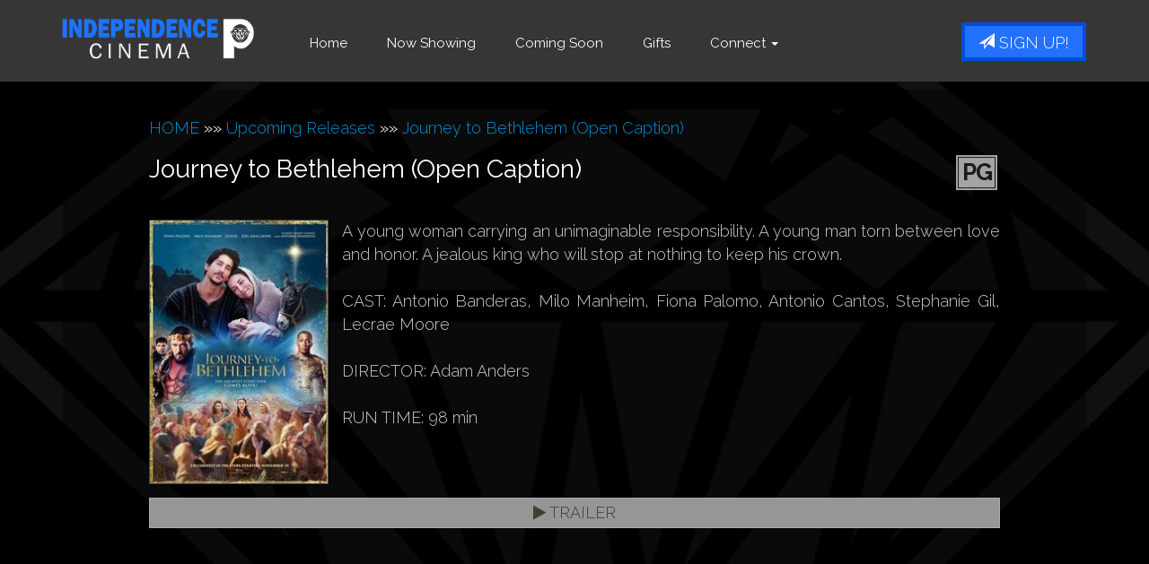

--- FILE ---
content_type: text/html;charset=UTF-8
request_url: https://www.independencecinema8.com/movie/Journey_to_Bethlehem_Open_Caption
body_size: 17105
content:
<!DOCTYPE html>
<!--[if lt IE 7]>      <html class="no-js lt-ie9 lt-ie8 lt-ie7"> <![endif]-->
<!--[if IE 7]>         <html class="no-js lt-ie9 lt-ie8"> <![endif]-->
<!--[if IE 8]>         <html class="no-js lt-ie9"> <![endif]-->
<!--[if gt IE 8]><!--> <html class="no-js" lang="en-US"> <!--<![endif]-->

    <head>
        <meta charset="utf-8">
        <meta http-equiv="X-UA-Compatible" content="IE=edge,chrome=1">
        <title>Independence Cinema - Journey to Bethlehem (Open Caption)</title>
        <meta name="viewport" content="width=device-width, initial-scale=1">

        <meta http-equiv="distribution" content="Global" /> 
        <meta name="robots" content="all,index,follow" /> 
        <meta name="rating" content="general" /> 
        <meta name="language" content="en-us" /> 
        <meta name="description" content="Independence Cinema - Prestige Theatres - eight-screen movie theatre servicing Independence, Washington and the surrounding area.  Great family entertainment at your local movie theater, IndependenceCinema.com." />
        <meta name="keywords" content="Independence Oregon, Independence Cinema, Independence showtimes, Independence Cinema 8, Independence, Oregon, Independence cinema, Independence movies, Independence theater, prestige theatres, movies, theaters, theatres, cinemas, entertainment, hollywood, showtimes" />
        <link rel="apple-touch-icon" sizes="180x180" href="/img/favicon/apple-touch-icon.png">
        <link rel="icon" type="image/png" sizes="32x32" href="/img/favicon/favicon-32x32.png">
        <link rel="icon" type="image/png" sizes="16x16" href="/img/favicon/favicon-16x16.png">
        <link rel="manifest" href="/img/favicon/site.webmanifest">
        <link rel="mask-icon" href="/img/favicon/safari-pinned-tab.svg" color="#5bbad5">
        <link rel="shortcut icon" href="/img/favicon/favicon.ico">
        <meta name="msapplication-TileColor" content="#da532c">
        <meta name="msapplication-config" content="/img/favicon/browserconfig.xml">
        <meta name="theme-color" content="#ffffff">

        <link rel="stylesheet" href="https://www.independencecinema8.com/css/bootstrap.min.css?136">
        <style>
            body {
                padding-top: 50px;
                padding-bottom: 20px;
            }
        </style>
        
        <link rel="stylesheet" href="https://www.prestigetheatres.com/css/bootstrap-theme.min.css?136">
        <link rel="stylesheet" href="https://www.prestigetheatres.com/css/cinema.css?136">        
        <link rel="stylesheet" href="https://www.prestigetheatres.com/css/cinsite.css?136">        
		
       	<link href="//maxcdn.bootstrapcdn.com/font-awesome/4.2.0/css/font-awesome.min.css" rel="stylesheet">
		
        <link rel="stylesheet" href="https://www.independencecinema8.com/js/vendor/flexslider/flexslider.css?136">
        
        <link href="https://fonts.googleapis.com/css?family=Raleway:300,400,700,900|Source+Sans+Pro" rel="stylesheet">
        
        <script src="https://www.independencecinema8.com/js/vendor/modernizr-2.6.2-respond-1.1.0.min.js"></script>
    
        <style type="text/css">a.chlogo img {opacity: .3;transition: opacity .5s ease-out;-moz-transition: opacity .5s ease-out;-webkit-transition: opacity .5s ease-out;-o-transition: opacity .5s ease-out;}a.chlogo img:hover {opacity: 1;}</style>
        </head>



<body class="onepager_view box_theme" data-spy="scroll" data-target="#primary-nav" data-offset="100">
    <div class="behindcontent">
    </div>

  <div class="container" >
    <!--[if lt IE 7]>
        <p class="browsehappy">You are using an <strong>outdated</strong> browser. Please <a href="http://browsehappy.com/">upgrade your browser</a> to improve your experience.</p>
    <![endif]-->
	
	
    
    
    
    <div id="primary-nav" class="navbar navbar-inverse navbar-fixed-top active" role="navigation">
      <div class="container">
        <div class="navbar-header">
          <button type="button" class="navbar-toggle" data-toggle="collapse" data-target=".navbar-float">
            <span class="sr-only">Toggle navigation</span>
            <span class="icon-bar"></span>
            <span class="icon-bar"></span>
            <span class="icon-bar"></span>
          </button>
          <a class="navbar-brand" href="https://www.independencecinema8.com/"><img class="logo img-responsive" src="/img/logocinema.png" alt="logo | headline" /></a>
        </div>
        <div class="navbar-collapse collapse navbar-float">
          <a class="pull-right btn-signup btn btn-primary hidden-xs" href="/subscribe"><span aria-hidden="true" class="glyphicon glyphicon-send"></span> Sign Up!</a>
        	<ul class="nav navbar-nav page-scroll">
                <li><a href="https://www.prestigetheatres.com/" title="Back to Prestige Theatres">Home</a></li>
                <li><a href="https://www.independencecinema8.com/">Now Showing</a></li>
                <li><a href="/movie/releaseDate">Coming Soon</a></li>
		            <li><a href="https://www.independencecinema8.com/content/Gift+Cards+and+Group+Sales">Gifts</a></li>
                <li class="dropdown hidden-xs"><a href="#" class="dropdown-toggle" data-toggle="dropdown" role="button" aria-expanded="false">Connect <b class="caret"></b></a>
                  <ul class="dropdown-menu" role="menu">
                      <li><a href="/contactus">Contact Us</a></li>
                      <li><a href="/content/Ticket+Pricing">Ticket Pricing</a></li>
                      <li><a href="/form/Onscreen+Advertising">Onscreen Advertising</a></li>
                      <li><a href="/form/Theatre+Rental+and+Birthday+Parties">Theatre Rental</a></li>
                      <li><a href="/form/Theatre+Rental+and+Birthday+Parties">Birthday Parties</a></li>
                      <li><a href="https://www.independencecinema8.com/content/Jobs">Jobs</a></li>
                      <li><a href="/content/About+Us">About Us</a></li>                      
                    </ul>
                </li>
                <li class="visible-xs"><a href="/contactus">Contact</a></li>
                <li class="visible-xs"><a href="/content/Ticket+Pricing">Ticket Pricing</a></li>
                <li class="visible-xs"><a href="/form/Onscreen+Advertising">Onscreen Advertising</a></li>
                <li class="visible-xs"><a href="/form/Theatre+Rental+and+Birthday+Parties">Theatre Rental</a></li>	
                <li class="visible-xs"><a href="https://www.independencecinema8.com/content/Jobs">Jobs</a></li>	
                <li class="visible-xs"><a href="/content/About+Us">About Us</a></li>
                
	      </ul>
        </div><!--/.navbar-collapse -->
      </div>
    </div>
    
    





<div id="content" class="dark">

<div class="row clearfix">
	<div class="col-sm-10 col-sm-offset-1 mb20 c-purple">
<a class="smalla" href="https://www.independencecinema8.com/">HOME</a> &raquo;&raquo; <a class="smalla" href="https://www.independencecinema8.com/movie/releasedate">Upcoming Releases</a> &raquo;&raquo; <a class="smalla" href="">Journey to Bethlehem (Open Caption)</a>
	</div>
</div>

    <div class="row clearfix">
    
        <div class="col-sm-10 col-sm-offset-1">
            
       		
		
            <div class="moviedetail row">
              <div class="col-md-12" >
            
                <div class="row listitem">
                    <div class="col-sm-12">

                        <div class="row" >
                    
                            <h3 class="title col-md-7 col-sm-12" >
                                Journey to Bethlehem (Open Caption)
                            </h3>
                            <div class="infocons icons col-md-5 col-sm-12" >
							
                            <span class="rating pg" >PG</span>
                            
                            
                            </div>
                                
                        </div>
                                
                        <p class="snippet" >
	                    <img class="img-responsive" alt="" src="https://img.cnmhstng.com/images/2023/Journey_to_Bethlehem_Open_Caption819.jpg" /> A young woman carrying an unimaginable responsibility. A young man torn between love and honor. A jealous king who will stop at nothing to keep his crown.<br /><br />
                    	CAST: Antonio Banderas, Milo Manheim, Fiona Palomo, Antonio Cantos, Stephanie Gil, Lecrae Moore<br /><br /> DIRECTOR: Adam Anders<br /><br /> RUN TIME: 98 min<br /><br />
                        </p>
                                
                    </div>
					
                    <div class="col-sm-12 pull-left">
                    
                        <a class="btn btn-tertiary trailer litebox" href="https://www.youtube.com/watch?v=97fogYVPT-s" target="_self"><i class="fa fa-play"></i> Trailer</a>
                        
                    

                    </div>
        
                    
                </div>
            
              </div>
            </div>
            
                
             
                
        </div>	

    </div>	
</div>      
	</div>

<footer>
    <section class="col-xs-12 hidden-print" id="footer-info" >
	      
	   <div class="container" >
		
		  
         



              <div class="row mt25" >
            	
                



                <div class="col-xs-12 col-sm-3">
                    <a href="https://www.prestigetheatres.com/" title="Back to Prestige Theatres">
              <img class="img-responsive logo" src="/img/prestigelogo.png" alt="Back to Prestige Theatres" /></a>
              <br/><br/>
              <p class="" ><b>Independence Cinema</b>
                <br/>450 S. 2nd Street &nbsp;&nbsp;
                <br/>Independence, OR 97351
                <br/>Showtimes (503) 606-3000</p>
              
              </div>

                      
                <div class="col-xs-12 col-sm-3">
                	<h4 class="yelmtan">Now Showing</h4>
                    
					<ul>
                    	
                    	<li><a href="/movie/Dead_Mans_Wire">Dead Man's Wire</a></li>
                        
                    	<li><a href="/movie/28_Years_Later_The_Bone_Temple">28 Years Later: The Bone Temple</a></li>
                        
                    	<li><a href="/movie/Charlie_the_Wonderdog">Charlie the Wonderdog</a></li>
                        
                    	<li><a href="/movie/Primate_Open_Caption">Primate (Open Caption)</a></li>
                        
                    	<li><a href="/movie/Greenland_2_Migration_Open_Caption">Greenland 2: Migration (Open Caption)</a></li>
                        
                    	<li><a href="/movie/Greenland_2_Migration">Greenland 2: Migration</a></li>
                        
                    	<li><a href="/movie/Primate">Primate</a></li>
                        
                    	<li><a href="/movie/Anaconda_Open_Caption">Anaconda (Open Caption)</a></li>
                        
                    	<li><a href="/movie/Anaconda">Anaconda</a></li>
                        
					</ul>
					
                    
                </div>

                <div class="col-xs-12 col-sm-3">
                	<h4 class="yelmtan">Coming Soon</h4>
                    
					<ul>
                    	
                    
                    	<li><a href="/movie/Wuthering_Heights">Wuthering Heights</a></li>
                        
                    	<li><a href="/movie/Iron_Lung">Iron Lung</a></li>
                        
                    	<li><a href="/movie/Send_Help">Send Help</a></li>
                        
                    	<li><a href="/movie/Mercy">Mercy</a></li>
                        
                    	<li><a href="/movie/Return_to_Silent_Hill">Return to Silent Hill</a></li>
                        
                    	<li><a href="/movie/Dead_Mans_Wire_Open_Caption">Dead Man's Wire (Open Caption)</a></li>
                        
					</ul>
					
                    
                </div>
                <div class="col-xs-12 col-sm-3">
                	<h4 class="yelmtan">Connect</h4>
                    <ul>
                    	<li><a href="/map">Map / Directions</a></li>
                    	<li><a href="/contactus">Contact Us</a></li>
                        <li><a href="/subscribe">Subscribe</a></li>
                    	<li><a href="/content/Ticket+Pricing">Ticket Pricing</a></li>
                        <li><a href="/form/Theatre+Rental+and+Birthday+Parties">Theatre Rental</a></li>
                        <li><a href="/form/Theatre+Rental+and+Birthday+Parties">Birthday Parties</a></li>
                        <li><a href="https://www.independencecinema8.com/content/Jobs">Jobs</a></li>
                        
                        <li><a href="/content/About+Us">About Us</a></li>
                        <li><a href="/privacy">Privacy</a></li>
                    	
                    </ul>
                </div>
                
              </div>
            


			
		
	   </div> 
     
    <div class="row" style="clear:both;">
        <div class="col-xs-12 text-center">
            <a href="http://www.cinemahosting.com" target="_blank" class="chlogo" title="Cinema Website design and hosting by Cinema Hosting"><img src="/themes/common/images/logo/cinemahostingwebsite.png" alt="Cinema Website design by Cinema Hosting"></a>

        </div>
    </div>

    </section>


</footer>

 

        <script src="//ajax.googleapis.com/ajax/libs/jquery/1.11.0/jquery.min.js"></script>
        <script>window.jQuery || document.write('<script src="https://www.independencecinema8.com/themes/js/ch4/jquery-1.11.0.min.js"><\/script>')</script>
        
        <script src="https://www.independencecinema8.com/themes/js/ch4/bootstrap.min.js?1"></script>
        
        <script src="https://www.independencecinema8.com/themes/js/ch4/jquery.localscroll-1.2.7-min.js?1"></script>
        
        <script src="https://www.independencecinema8.com/themes/js/ch4/jquery.easing.1.3.js?1"></script>
		

        <script src="https://www.independencecinema8.com/themes/js/ch4/jquery.validate.min.js?1"></script>

        
        
        <script src="https://www.independencecinema8.com/js/main.js?1"></script>

		<script src="https://www.independencecinema8.com/js/vendor/flexslider/jquery.flexslider.js?1"></script>
        
        <script src="https://www.independencecinema8.com/js/classie.js"></script>
        <script src="https://www.independencecinema8.com/js/cbpAnimatedHeader.js"></script>	
        
        
<link href="https://www.independencecinema8.com/css/litebox.css" rel="stylesheet" type="text/css" media="all" />
<script src="https://www.independencecinema8.com/themes/js/ch4/litebox.min.js?1" type="text/javascript"></script>
<script type="text/javascript">
$(document).ready(function() {
	$('.litebox').liteBox();
});

</script>
        
        
	  <script type="text/javascript" charset="utf-8">
	    $(window).load(function() {
								
			$('.teaser_slider').flexslider({
			animation: "slide",
			animationLoop: true,
			controlNav: true,
			directionalNav: true,
			itemWidth: 600,
			//itemMargin: 5,
			minItems: 1.6,
			maxItems: 1.6,
			startAt: 1,
			after: function(){
				var num = '';
				var slide = '#slide_';
				
				
				$('#teaser_slider_container .flex-control-nav li').each(function(index, value) {
					if ($(this).find('a').hasClass('flex-active')) {
					  //  alert(index);
						slide += (index + 1);
						$(slide).addClass('active').siblings().removeClass('active');
					}
				});
				}
			  });	      
			
								
											  

	    });
	  </script>		   
        
	<!-- Meta Pixel Code -->
	<script>
	!function(f,b,e,v,n,t,s)
	{if(f.fbq)return;n=f.fbq=function(){n.callMethod?
	n.callMethod.apply(n,arguments):n.queue.push(arguments)};
	if(!f._fbq)f._fbq=n;n.push=n;n.loaded=!0;n.version='2.0';
	n.queue=[];t=b.createElement(e);t.async=!0;
	t.src=v;s=b.getElementsByTagName(e)[0];
	s.parentNode.insertBefore(t,s)}(window, document,'script',
	'https://connect.facebook.net/en_US/fbevents.js');
	fbq('init', '1157574058444088');
	fbq('track', 'PageView');
	</script>
	<noscript><img height="1" width="1" style="display:none" src="https://www.facebook.com/tr?id=1157574058444088&ev=PageView&noscript=1" /></noscript>
	<!-- End Meta Pixel Code -->

<!-- Global site tag (gtag.js) - Google Analytics -->
<script async src="https://www.googletagmanager.com/gtag/js?id=G-KMBLX7L4YS"></script>
<script>
  window.dataLayer = window.dataLayer || [];
  function gtag(){dataLayer.push(arguments);}
  gtag('js', new Date());

  gtag('config', 'G-KMBLX7L4YS');
  gtag('config', 'UA-81642358-20');
</script>

    </body>
</html>
